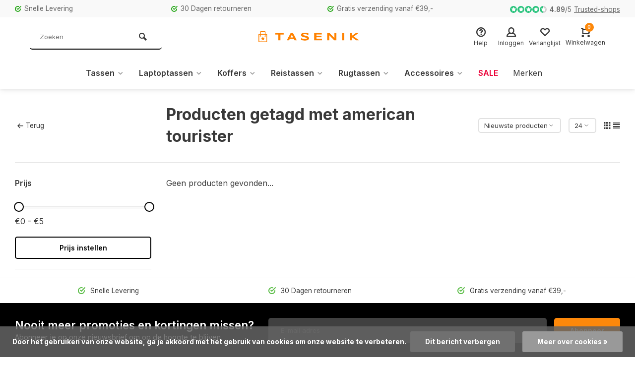

--- FILE ---
content_type: text/html;charset=utf-8
request_url: https://www.tasenik.nl/tags/american-tourister/
body_size: 12692
content:
<!DOCTYPE html><html lang="nl"><head><meta charset="utf-8"/><!-- [START] 'blocks/head.rain' --><!--

  (c) 2008-2026 Lightspeed Netherlands B.V.
  http://www.lightspeedhq.com
  Generated: 22-01-2026 @ 16:48:41

--><link rel="canonical" href="https://www.tasenik.nl/tags/american-tourister/"/><link rel="alternate" href="https://www.tasenik.nl/index.rss" type="application/rss+xml" title="Nieuwe producten"/><link href="https://cdn.webshopapp.com/assets/cookielaw.css?2025-02-20" rel="stylesheet" type="text/css"/><meta name="robots" content="noodp,noydir"/><meta name="google-site-verification" content="google809acb01a2c399b7.html"/><meta name="google-site-verification" content="JtXiRszyFpOB2UuRTa5_5lRWUNvckojtqWGtRHOiJhs"/><meta property="og:url" content="https://www.tasenik.nl/tags/american-tourister/?source=facebook"/><meta property="og:site_name" content="tasenik.nl - Harkema tassen en koffers"/><meta property="og:title" content="american tourister"/><meta property="og:description" content="De webshop tasenik.nl is gespecialiseerd in de verkoop van Lederwaren en Reisartikelen. Meer dan 45 jaar geleden zijn we begonnen met de verkoop in meerdere win"/><!--[if lt IE 9]><script src="https://cdn.webshopapp.com/assets/html5shiv.js?2025-02-20"></script><![endif]--><!-- [END] 'blocks/head.rain' --><meta http-equiv="X-UA-Compatible" content="IE=edge" /><title>american tourister - tasenik.nl - Harkema tassen en koffers</title><meta name="description" content="De webshop tasenik.nl is gespecialiseerd in de verkoop van Lederwaren en Reisartikelen. Meer dan 45 jaar geleden zijn we begonnen met de verkoop in meerdere win"><meta name="keywords" content="american, tourister, tasenik, harkema lederwaren, harkemalederwaren, tas en ik, tas kopen, tas, tassen, rugtas, rugtassen, schooltas, schooltassen, rugzak, rugzakken, lerenriem, riemen, paraplu, portemonnee, koffer, koffers, trolley, reiskoffer, reis"><meta name="MobileOptimized" content="320"><meta name="HandheldFriendly" content="true"><meta name="viewport" content="width=device-width, initial-scale=1, minimum-scale=1, maximum-scale=1"><meta name="author" content="https://www.webdinge.nl/"><link rel="preload" href="https://fonts.googleapis.com/css2?family=Inter:wght@700&amp;family=Inter:wght@400;600;700;800;900&display=swap" as="style"><link rel="preconnect" href="https://fonts.googleapis.com"><link rel="preconnect" href="https://fonts.gstatic.com" crossorigin><link rel="dns-prefetch" href="https://fonts.googleapis.com"><link rel="dns-prefetch" href="https://fonts.gstatic.com" crossorigin><link href='https://fonts.googleapis.com/css2?family=Inter:wght@700&amp;family=Inter:wght@400;600;700;800;900&display=swap' rel='stylesheet'><link rel="preconnect" href="//cdn.webshopapp.com/" crossorigin><link rel="dns-prefetch" href="//cdn.webshopapp.com/"><link rel="preload" as="style" href="https://cdn.webshopapp.com/shops/194711/themes/157064/assets/deviant-functions.css?2025121114154120201123231901"><link rel="preload" as="style" href="https://cdn.webshopapp.com/shops/194711/themes/157064/assets/theme-deviant.css?2025121114154120201123231901"><link rel="preload" as="script" href="https://cdn.webshopapp.com/shops/194711/themes/157064/assets/deviant-functions.js?2025121114154120201123231901"><link rel="preload" as="script" href="https://cdn.webshopapp.com/shops/194711/themes/157064/assets/theme-deviant.js?2025121114154120201123231901"><link rel="shortcut icon" href="https://cdn.webshopapp.com/shops/194711/themes/157064/v/2241834/assets/favicon.ico?20240301161939" type="image/x-icon" /><link rel="stylesheet" href="https://cdn.webshopapp.com/shops/194711/themes/157064/assets/deviant-functions.css?2025121114154120201123231901" /><link rel="stylesheet" href="https://cdn.webshopapp.com/shops/194711/themes/157064/assets/theme-deviant.css?2025121114154120201123231901" /><script src="https://cdn.webshopapp.com/shops/194711/themes/157064/assets/jquery-3-5-1-min.js?2025121114154120201123231901"></script><script>
 window.lazySizesConfig = window.lazySizesConfig || {};
 window.lazySizesConfig.lazyClass = 'lazy';
 document.addEventListener('lazybeforeunveil', function(e){
    var bg = e.target.getAttribute('data-bg');
    if(bg){
        e.target.style.backgroundImage = 'url(' + bg + ')';
    }
});
</script><script type="application/ld+json">
{
  "@context": "https://schema.org/",
  "@type": "Organization",
  "url": "https://www.tasenik.nl/",
  "name": "tasenik.nl - Harkema tassen en koffers",
  "legalName": "tasenik.nl - Harkema tassen en koffers",
  "description": "De webshop tasenik.nl is gespecialiseerd in de verkoop van Lederwaren en Reisartikelen. Meer dan 45 jaar geleden zijn we begonnen met de verkoop in meerdere win",
  "logo": "https://cdn.webshopapp.com/shops/194711/themes/157064/v/2242619/assets/logo.png?20240302144146",
  "image": "https://cdn.webshopapp.com/shops/194711/themes/157064/assets/banner1.png?2025121114154120201123231901",
  "contactPoint": {
    "@type": "ContactPoint",
    "contactType": "Customer service",
    "telephone": "0597 412443"
  },
  "address": {
    "@type": "PostalAddress",
    "streetAddress": "Langestraat 80",
    "addressLocality": "Winschoten",
    "addressRegion": "",
    "postalCode": "9671PK",
    "addressCountry": "Nederland"
  }
}
</script><style>.kiyoh-shop-snippets {	display: none !important;}</style></head><body><!-- Google Tag Manager (noscript) --><noscript><iframe src="https://www.googletagmanager.com/ns.html?id="
height="0" width="0" style="display:none;visibility:hidden"></iframe></noscript><!-- End Google Tag Manager (noscript) --><div class="main-container two-lines btn_round"><div id="top"><div class="top container"><div class="carousel"><div class="swiper-container normal" id="carousel1356425042" data-sw-items="[3,3,1,1]" data-sw-auto="true"><div class="swiper-wrapper"><div class="usp swiper-slide"><a href="https://www.tasenik.nl/service/shipping-returns/" title="Snelle Levering"><i class="icon-check-circle icon_w_text"></i><span class="usp-text">
                 Snelle Levering
                 <span class="usp-subtext"></span></span></a></div><div class="usp swiper-slide"><a href="https://www.tasenik.nl/service/shipping-returns/" title="30 Dagen retourneren"><i class="icon-check-circle icon_w_text"></i><span class="usp-text">
                 30 Dagen retourneren
                 <span class="usp-subtext"></span></span></a></div><div class="usp swiper-slide"><a href="https://www.tasenik.nl/service/shipping-returns/" title="Gratis verzending vanaf €39,-"><i class="icon-check-circle icon_w_text"></i><span class="usp-text">
                 Gratis verzending vanaf €39,-
                 <span class="usp-subtext"></span></span></a></div></div></div></div><div class="rev_set_wrap"><div class="shop-score flex flex-align-center"><div class="item-rating flex"><span class="icon-favourite on"></span><span class="icon-favourite on"></span><span class="icon-favourite on"></span><span class="icon-favourite on"></span><span class="icon-favourite semi"></span></div><span class="text"><b>4.89</b>/<em>5</em><a href="https://www.trustedshops.nl/verkopersbeoordeling/info_XF03759C0E22783FC40AB65AC05A8DCAD.html#page-top">Trusted-shops</a></span><a class="abs-link" target="_blank" href="https://www.trustedshops.nl/verkopersbeoordeling/info_XF03759C0E22783FC40AB65AC05A8DCAD.html#page-top"></a></div></div></div></div><header id="header" ><div class="inner-head logo_lc"><div class="header flex flex-align-center flex-between container"><div class="search search-desk flex1 visible-desktop"><form action="https://www.tasenik.nl/search/" method="get"><div class="clearable-input flex"><input type="text" name="q" class="search-query" autocomplete="off" placeholder="Zoeken" value="" /><span class="clear-search btn-round small hidden-desktop" data-clear-input><i class="icon-remove"></i></span><button type="submit" class="btn"><i class="icon-search"></i></button></div></form><div class="autocomplete dropdown-menu" role="menu"><div class="products container grid grid-6"></div><div class="notfound">Geen producten gevonden</div><div class="more"><a class="banner-btn trans livesearch" href="#">Bekijk alle resultaten <span>(0)</span></a></div></div></div><div class="logo flex2 rect "><a href="https://www.tasenik.nl/" title="tasenik.nl - Harkema tassen en koffers" ><img src="https://cdn.webshopapp.com/shops/194711/themes/157064/v/2242689/assets/mobile-logo.png?20240304100516" alt="tasenik.nl - Harkema tassen en koffers" width="240" height="60"  class="visible-mobile visible-tablet" /><img src="https://cdn.webshopapp.com/shops/194711/themes/157064/v/2242619/assets/logo.png?20240302144146" alt="tasenik.nl - Harkema tassen en koffers" width="240" height="60" class="visible-desktop"/></a></div><div class="tools-wrap flex flex-align-center flex1"><div class="tool service"><div class="select-dropdown"><a class="flex flex-column flex-align-center" href="https://www.tasenik.nl/service/"><i class="icon-help"></i><span class="small-lable visible-desktop">Help</span></a></div></div><div class="tool myacc"><div class="select-dropdown"><a class="flex flex-column flex-align-center" data-fancybox="" data-src="#popup-login" data-options='{"touch" : false, "modal" : false}' href="javascript:;"><i class="icon-users"></i><span class="small-lable  visible-desktop">Inloggen</span></a></div></div><div class="tool wishlist"><a class="flex flex-column flex-align-center" data-fancybox="" data-src="#popup-login" data-options='{"touch" : false, "modal" : false}' href="javascript:;"><i class="icon-heart"></i><span class="small-lable  visible-desktop">Verlanglijst</span></a></div><div class="tool mini-cart"><div class="select-dropdown"><a href="https://www.tasenik.nl/cart/" class="flex flex-column flex-align-center"><span class="i-wrap"><span class="ccnt">0</span><i class="icon-cart-modern"></i></span><span class="small-lable visible-desktop">Winkelwagen</span></a><div class="dropdown-menu keep-open" role="menu"><div class="pleasewait"><svg width="100px"  height="100px"  xmlns="http://www.w3.org/2000/svg" viewBox="0 0 100 100" preserveAspectRatio="xMidYMid" class="lds-eclipse" style="background: rgba(0, 0, 0, 0) none repeat scroll 0% 0%;"><path ng-attr-d="" ng-attr-fill="" stroke="none" d="M10 50A40 40 0 0 0 90 50A40 42 0 0 1 10 50" fill="#ff5000"><animateTransform attributeName="transform" type="rotate" calcMode="linear" values="0 50 51;360 50 51" keyTimes="0;1" dur="1s" begin="0s" repeatCount="indefinite"></animateTransform></path></svg></div><div class="title">Winkelwagen<span class="close-cart btn-round small visible-mobile visible-tablet"><i class="icon-remove"></i></span></div><div class="widget_content flex flex-column"><div class="item no-products ">U heeft geen artikelen in uw winkelwagen</div></div><div class="cart-info show"><div class="total"><div class="shipc flex flex-align-center flex-between"><span>Bedrag tot gratis verzending:</span><span class="color-green">€39,00</span></div><div class="shipc flex flex-align-center flex-between"><span>Totaal:</span><span class="amount">€0,00</span></div><a href="https://www.tasenik.nl/checkout/" class="btn btn1" title="Bestellen">Bestellen</a><a href="https://www.tasenik.nl/cart/" title="Bewerk winkelmandje" class="view-cart btn btn3">Bewerk winkelmandje</a></div></div></div></div></div></div></div><nav id="menu" class="nav list-inline menu_style1 visible-desktop"><div class="container"><ul class="menu list-inline"><li class="item sub"><a href="https://www.tasenik.nl/tassen/" title="Tassen">Tassen<i class="hidden-tab-ls icon-small-down"></i></a><div class="dropdown-menu"><ul><li><a class="flex flex-between flex-align-center" href="https://www.tasenik.nl/tassen/dames-tassen/" title="Dames tassen">Dames tassen<i class="hidden-tab-ls icon-small-right"></i></a><ul class="dropdown-menu ss"><li class="sub-item-title">Dames tassen</li><li><a class="flex flex-between flex-align-center" href="https://www.tasenik.nl/tassen/dames-tassen/clutches/" title="Clutches">Clutches</a></li><li><a class="flex flex-between flex-align-center" href="https://www.tasenik.nl/tassen/dames-tassen/handtassen/" title="Handtassen">Handtassen</a></li><li><a class="flex flex-between flex-align-center" href="https://www.tasenik.nl/tassen/dames-tassen/schoudertassen/" title="Schoudertassen">Schoudertassen</a></li><li><a class="flex flex-between flex-align-center" href="https://www.tasenik.nl/tassen/dames-tassen/shoppers/" title="Shoppers">Shoppers</a></li><li><a class="flex flex-between flex-align-center" href="https://www.tasenik.nl/tassen/dames-tassen/rugzakken/" title="Rugzakken">Rugzakken</a></li><li><a class="flex flex-between flex-align-center" href="https://www.tasenik.nl/tassen/dames-tassen/luiertassen/" title="Luiertassen">Luiertassen</a></li><li><a class="flex flex-between flex-align-center" href="https://www.tasenik.nl/tassen/dames-tassen/avondtasjes/" title="Avondtasjes">Avondtasjes</a></li><li><a class="flex flex-between flex-align-center" href="https://www.tasenik.nl/tassen/dames-tassen/telefoontasje/" title="Telefoontasje">Telefoontasje</a></li><li class="cat-l"><a href="https://www.tasenik.nl/tassen/dames-tassen/" title="Dames tassen" class="btn btn3">Bekijk alles</a></li></ul></li><li><a class="flex flex-between flex-align-center" href="https://www.tasenik.nl/tassen/heren-tassen/" title="Heren tassen">Heren tassen</a></li><li><a class="flex flex-between flex-align-center" href="https://www.tasenik.nl/tassen/kindertassen/" title="Kindertassen">Kindertassen</a></li><li><a class="flex flex-between flex-align-center" href="https://www.tasenik.nl/tassen/strandtassen/" title="strandtassen">strandtassen</a></li><li class="cat-l"><a href="https://www.tasenik.nl/tassen/" title="Tassen" class="btn btn3">Bekijk alles</a></li></ul></div></li><li class="item sub"><a href="https://www.tasenik.nl/laptoptassen/" title="Laptoptassen">Laptoptassen<i class="hidden-tab-ls icon-small-down"></i></a><div class="dropdown-menu"><ul><li><a class="flex flex-between flex-align-center" href="https://www.tasenik.nl/laptoptassen/laptop-rugtassen/" title="Laptop rugtassen">Laptop rugtassen</a></li><li><a class="flex flex-between flex-align-center" href="https://www.tasenik.nl/laptoptassen/laptop-schoudertassen/" title="Laptop schoudertassen">Laptop schoudertassen</a></li><li><a class="flex flex-between flex-align-center" href="https://www.tasenik.nl/laptoptassen/laptop-trolleys/" title="Laptop trolleys">Laptop trolleys</a></li><li><a class="flex flex-between flex-align-center" href="https://www.tasenik.nl/laptoptassen/tablet-tassen/" title="Tablet tassen">Tablet tassen</a></li><li class="cat-l"><a href="https://www.tasenik.nl/laptoptassen/" title="Laptoptassen" class="btn btn3">Bekijk alles</a></li></ul></div></li><li class="item sub"><a href="https://www.tasenik.nl/koffers/" title="Koffers">Koffers<i class="hidden-tab-ls icon-small-down"></i></a><div class="dropdown-menu"><ul><li><a class="flex flex-between flex-align-center" href="https://www.tasenik.nl/koffers/harde-koffers/" title="Harde koffers">Harde koffers</a></li><li><a class="flex flex-between flex-align-center" href="https://www.tasenik.nl/koffers/zachte-koffers/" title="Zachte Koffers">Zachte Koffers</a></li><li><a class="flex flex-between flex-align-center" href="https://www.tasenik.nl/koffers/handbagage-koffers/" title="Handbagage koffers">Handbagage koffers</a></li><li><a class="flex flex-between flex-align-center" href="https://www.tasenik.nl/koffers/kinderkoffers/" title="Kinderkoffers">Kinderkoffers</a></li><li><a class="flex flex-between flex-align-center" href="https://www.tasenik.nl/koffers/attache/" title="Attaché">Attaché</a></li><li class="cat-l"><a href="https://www.tasenik.nl/koffers/" title="Koffers" class="btn btn3">Bekijk alles</a></li></ul></div></li><li class="item sub"><a href="https://www.tasenik.nl/reistassen/" title="Reistassen">Reistassen<i class="hidden-tab-ls icon-small-down"></i></a><div class="dropdown-menu"><ul><li><a class="flex flex-between flex-align-center" href="https://www.tasenik.nl/reistassen/reistassen-zonder-wielen/" title="Reistassen zonder wielen">Reistassen zonder wielen</a></li><li><a class="flex flex-between flex-align-center" href="https://www.tasenik.nl/reistassen/reistassen-met-wielen/" title="Reistassen met wielen">Reistassen met wielen</a></li><li><a class="flex flex-between flex-align-center" href="https://www.tasenik.nl/reistassen/reistassen-voor-handbagage/" title="Reistassen voor handbagage">Reistassen voor handbagage</a></li><li class="cat-l"><a href="https://www.tasenik.nl/reistassen/" title="Reistassen" class="btn btn3">Bekijk alles</a></li></ul></div></li><li class="item sub"><a href="https://www.tasenik.nl/rugtassen/" title="Rugtassen">Rugtassen<i class="hidden-tab-ls icon-small-down"></i></a><div class="dropdown-menu"><ul><li><a class="flex flex-between flex-align-center" href="https://www.tasenik.nl/rugtassen/laptop-rugzakken/" title="Laptop rugzakken">Laptop rugzakken</a></li><li><a class="flex flex-between flex-align-center" href="https://www.tasenik.nl/rugtassen/trolley-rugzakken/" title="Trolley rugzakken">Trolley rugzakken</a></li><li><a class="flex flex-between flex-align-center" href="https://www.tasenik.nl/rugtassen/daypacks/" title="Daypacks">Daypacks</a></li><li><a class="flex flex-between flex-align-center" href="https://www.tasenik.nl/rugtassen/casual-rugzakken/" title="Casual Rugzakken">Casual Rugzakken</a></li><li><a class="flex flex-between flex-align-center" href="https://www.tasenik.nl/rugtassen/kinder-rugtassen/" title="Kinder rugtassen">Kinder rugtassen</a></li><li><a class="flex flex-between flex-align-center" href="https://www.tasenik.nl/rugtassen/leren-rugzakken/" title="Leren rugzakken">Leren rugzakken</a></li><li><a class="flex flex-between flex-align-center" href="https://www.tasenik.nl/rugtassen/outdoor-rugzakken/" title="Outdoor rugzakken">Outdoor rugzakken</a></li><li><a class="flex flex-between flex-align-center" href="https://www.tasenik.nl/rugtassen/gym-rugtasje/" title="Gym rugtasje">Gym rugtasje</a></li><li><a class="flex flex-between flex-align-center" href="https://www.tasenik.nl/rugtassen/fietsrugtassen/" title="Fietsrugtassen">Fietsrugtassen</a></li><li class="cat-l"><a href="https://www.tasenik.nl/rugtassen/" title="Rugtassen" class="btn btn3">Bekijk alles</a></li></ul></div></li><li class="item sub"><a href="https://www.tasenik.nl/accessoires/" title="Accessoires">Accessoires<i class="hidden-tab-ls icon-small-down"></i></a><div class="dropdown-menu"><ul><li><a class="flex flex-between flex-align-center" href="https://www.tasenik.nl/accessoires/portemonnees/" title="Portemonnees">Portemonnees<i class="hidden-tab-ls icon-small-right"></i></a><ul class="dropdown-menu ss"><li class="sub-item-title">Portemonnees</li><li><a class="flex flex-between flex-align-center" href="https://www.tasenik.nl/accessoires/portemonnees/dames-portemonnees/" title="Dames portemonnees">Dames portemonnees</a></li><li><a class="flex flex-between flex-align-center" href="https://www.tasenik.nl/accessoires/portemonnees/heren-portemonnees/" title="Heren portemonnees">Heren portemonnees</a></li><li><a class="flex flex-between flex-align-center" href="https://www.tasenik.nl/accessoires/portemonnees/sleuteletuis/" title="Sleuteletuis">Sleuteletuis</a></li><li><a class="flex flex-between flex-align-center" href="https://www.tasenik.nl/accessoires/portemonnees/paspoortetuis/" title="Paspoortetuis">Paspoortetuis</a></li><li><a class="flex flex-between flex-align-center" href="https://www.tasenik.nl/accessoires/portemonnees/portefeuilles/" title="Portefeuilles">Portefeuilles</a></li><li><a class="flex flex-between flex-align-center" href="https://www.tasenik.nl/accessoires/portemonnees/pas-houders/" title="Pas houders">Pas houders</a></li><li><a class="flex flex-between flex-align-center" href="https://www.tasenik.nl/accessoires/portemonnees/nek-tasje/" title="Nek tasje">Nek tasje</a></li><li class="cat-l"><a href="https://www.tasenik.nl/accessoires/portemonnees/" title="Portemonnees" class="btn btn3">Bekijk alles</a></li></ul></li><li><a class="flex flex-between flex-align-center" href="https://www.tasenik.nl/accessoires/schouderbanden/" title="Schouderbanden">Schouderbanden</a></li><li><a class="flex flex-between flex-align-center" href="https://www.tasenik.nl/accessoires/boodschappenkarren/" title="Boodschappenkarren">Boodschappenkarren</a></li><li><a class="flex flex-between flex-align-center" href="https://www.tasenik.nl/accessoires/toilettassen/" title="Toilettassen">Toilettassen</a></li><li><a class="flex flex-between flex-align-center" href="https://www.tasenik.nl/accessoires/reis-accessoires/" title="Reis accessoires">Reis accessoires</a></li><li><a class="flex flex-between flex-align-center" href="https://www.tasenik.nl/accessoires/school-etui/" title="School etui">School etui</a></li><li><a class="flex flex-between flex-align-center" href="https://www.tasenik.nl/accessoires/paraplus/" title="Paraplu&#039;s">Paraplu&#039;s<i class="hidden-tab-ls icon-small-right"></i></a><ul class="dropdown-menu ss"><li class="sub-item-title">Paraplu&#039;s</li><li><a class="flex flex-between flex-align-center" href="https://www.tasenik.nl/accessoires/paraplus/opvouwbaar/" title="Opvouwbaar">Opvouwbaar<i class="icon-small-right"></i></a><ul class="dropdown-menu sss"><li class="sub-item-title">Opvouwbaar</li><li><a class="flex flex-between flex-align-center" href="https://www.tasenik.nl/accessoires/paraplus/opvouwbaar/automaat/" title="Automaat">Automaat</a></li><li><a class="flex flex-between flex-align-center" href="https://www.tasenik.nl/accessoires/paraplus/opvouwbaar/handbediening/" title="Handbediening">Handbediening</a></li><li class="cat-l"><a href="https://www.tasenik.nl/accessoires/paraplus/opvouwbaar/" title="Opvouwbaar" class="btn btn3">Bekijk alles</a></li></ul></li><li class="cat-l"><a href="https://www.tasenik.nl/accessoires/paraplus/" title="Paraplu&#039;s" class="btn btn3">Bekijk alles</a></li></ul></li><li><a class="flex flex-between flex-align-center" href="https://www.tasenik.nl/accessoires/beauty-case/" title="Beauty case">Beauty case</a></li><li><a class="flex flex-between flex-align-center" href="https://www.tasenik.nl/accessoires/heuptassen/" title="Heuptassen">Heuptassen</a></li><li><a class="flex flex-between flex-align-center" href="https://www.tasenik.nl/accessoires/riemen/" title="Riemen">Riemen</a></li><li><a class="flex flex-between flex-align-center" href="https://www.tasenik.nl/accessoires/onderhouds-middelen/" title="Onderhouds middelen">Onderhouds middelen</a></li><li><a class="flex flex-between flex-align-center" href="https://www.tasenik.nl/accessoires/handschoenen/" title="Handschoenen">Handschoenen</a></li><li class="cat-l"><a href="https://www.tasenik.nl/accessoires/" title="Accessoires" class="btn btn3">Bekijk alles</a></li></ul></div></li><li class="item"><a href="https://www.tasenik.nl/collection/offers/" title="Sale"><span class="nav-label">Sale</span></a></li><li class="item ext"><a href="https://www.tasenik.nl/brands/" title="Merken">Merken</a></li></ul></div></nav></div><div class="search lc flex1 visible-mobile visible-tablet search-mob"><div class="mob-men flex flex-align-center"><i class="icon-menu"></i></div><form action="https://www.tasenik.nl/search/" method="get"><div class="clearable-input flex"><input type="text" name="q" class="search-query" autocomplete="off" placeholder="Zoeken" value="" /><span class="clear-search btn-round small hidden-desktop" data-clear-input><i class="icon-remove"></i></span></div></form><div class="autocomplete dropdown-menu" role="menu"><div class="products container grid grid-6"></div><div class="notfound">Geen producten gevonden</div><div class="more"><a class="banner-btn trans livesearch" href="#">Bekijk alle resultaten <span>(0)</span></a></div></div></div></header><div class="mobile-add-msg"><div class="inner-msg"><span class="title">Toegevoegd aan winkelwagen</span><div class="item flex flex-align-center"><div class="item-image-container greyed"><img src="" alt="" width="60" height="60" /></div><span class="item-name flex1"></span><span class="item-price-container flex flex-column"><span class="old-price"></span><span class="item-price"></span></span></div><a href="https://www.tasenik.nl/cart/" class="btn btn1" title="Bewerk winkelmandje">Bewerk winkelmandje</a><a href="javascript:;" title="Ga verder met winkelen" class="hide-msg btn btn3">Ga verder met winkelen</a></div></div><div class="page-container collection"><div class="container"><div class="collection-title"><div class="wrap flex flex-align-center"><script type="application/ld+json">
{
"@context": "https://schema.org",
"@type": "BreadcrumbList",
  "itemListElement": [{
    "@type": "ListItem",
    "position": 1,
    "name": "Home",
    "item": "https://www.tasenik.nl/"
  },    {
    "@type": "ListItem",
    "position": 2,
    "name": "Tags",
    "item": "https://www.tasenik.nl/tags/"
  },     {
    "@type": "ListItem",
    "position": 3,
    "name": "american tourister",
    "item": "https://www.tasenik.nl/tags/american-tourister/"
  }     ]
}
</script><div class="breadcrumb-container flex flex-align-center flex-wrap"><a class="go-back" href="javascript: history.go(-1)"><i class="icon-tail-left icon_w_text"></i>Terug</a></div><h1 class="title">Producten getagd met american tourister</h1><div class="category-toolbar flex flex-align-center flex-between visible-desktop"><form action="https://www.tasenik.nl/tags/american-tourister/" method="get" id="filter_form_2" class="tools-wrap flex flex-align-center"><input type="hidden" name="mode" value="grid" id="filter_form_mode" /><input type="hidden" name="limit" value="24" id="filter_form_limit" /><input type="hidden" name="sort" value="newest" id="filter_form_sort" /><span class="col-c">0 Producten</span><div class="sort-box custom-select"><select name="sort" id="sort"><option value="popular">Meest bekeken</option><option value="newest" selected="selected">Nieuwste producten</option><option value="lowest">Laagste prijs</option><option value="highest">Hoogste prijs</option><option value="asc">Naam oplopend</option><option value="desc">Naam aflopend</option></select></div><div class="view-count-box visible-desktop custom-select"><select name="limit" id="limit"><option value="4">4</option><option value="8">8</option><option value="12">12</option><option value="16">16</option><option value="20">20</option><option value="24" selected="selected">24</option><option value="48">48</option><option value="96">96</option></select></div><div class="view-box visible-desktop flex"><a href="https://www.tasenik.nl/tags/american-tourister/" class=""><i class="icon-grid1"></i></a><a href="https://www.tasenik.nl/tags/american-tourister/?mode=list" class=""><i class="icon-align-justify"></i></a></div></form></div></div></div><div class="main-content with-sidebar flex"><aside class="mobile-menu-side" data-menu="filters"><div class="filters-aside "><form action="https://www.tasenik.nl/tags/american-tourister/" method="get" id="filter_form"><input type="hidden" name="mode" value="grid" id="filter_form_mode_444632824" /><input type="hidden" name="limit" value="24" id="filter_form_limit_1831824919" /><input type="hidden" name="sort" value="newest" id="filter_form_sort_1531162251" /><input type="hidden" name="max" value="5" id="filter_form_max" /><input type="hidden" name="min" value="0" id="filter_form_min" /><div class="filters "><div class="filter dropdown pricing"><span class="title" >Prijs</span><ul class=" inner checkbox"><li class="filter-wrap flex flex-align-center flex-column"><div class="sidebar-filter"><div class="sidebar-filter-range"><div id="slider-handles" class="p-slider noUi-extended"></div></div><span id="slider-step-value"></span><button type="submit" class="price-btn btn btn3">Prijs instellen</button></div></li></ul></div><div class="mob-filter-sub hidden-desktop"><a href="javascript:;" class="submit_filters">View <span class="filter_count">0</span> results</a></div></div></form></div></aside><div class="inner-content"><div class="sub-sub-wrap flex"><div class="flex sub-fil-wrap "><span class="title visible-desktop">Filters</span><span class="mob-filters btn btn1 visible-mobile visible-tablet" data-menu="filters"><i class="icon_w_text icon-equalizer2"></i>Filters</span></div></div><div class="products-area grid grid-3 "><div class="products-empty">Geen producten gevonden...</div></div></div></div></div></div><footer id="footer"><div class="footer-usps"><div class=" container flex"><div class="usp-car swiper-container normal" id="carousel1935470923" data-sw-items="[4,3,2,1]" data-sw-auto="true"><div class="swiper-wrapper"><div class="usp swiper-slide"><a href="https://www.tasenik.nl/service/shipping-returns/" title="Snelle Levering"><i class="icon-check-circle icon_w_text"></i><span class="usp-text">
                 Snelle Levering
                 <span class="usp-subtext"></span></span></a></div><div class="usp swiper-slide"><a href="https://www.tasenik.nl/service/shipping-returns/" title="30 Dagen retourneren"><i class="icon-check-circle icon_w_text"></i><span class="usp-text">
                 30 Dagen retourneren
                 <span class="usp-subtext"></span></span></a></div><div class="usp swiper-slide"><a href="https://www.tasenik.nl/service/shipping-returns/" title="Gratis verzending vanaf €39,-"><i class="icon-check-circle icon_w_text"></i><span class="usp-text">
                 Gratis verzending vanaf €39,-
                 <span class="usp-subtext"></span></span></a></div></div></div></div></div><div class="footer-newsletter"><div class="newslet container"><form id="form-newsletter" action="https://www.tasenik.nl/account/newsletter/" method="post" class="flex flex-align-center"><span class="tagline">Nooit meer promoties en kortingen missen?<span class="subline">Abonneer je op onze nieuwsbrief om op de hoogte te blijven.</span></span><input type="hidden" name="key" value="13687848eccefd592519cc73f667087a" /><input type="text" name="email" tabindex="2" placeholder="E-mail adres" class="form-control"/><button type="submit" class="btn btn1">Abonneer</button></form></div></div><div class="footer-service"><div class="container flex"><div class="service"><span class="title">Can we help?</span><span class="opening"><span>Klantenservice:<i class="text_w_icon icon_w_text"></i></span><a href="https://www.tasenik.nl/service/" title="Klantenservice"></a></span><div class="wrap flex flex-wrap"><div class="service-block flex flex-align-center"><i class="serv-icon icon-phone"></i><span class="text"><span>Call us</span><a href="tel:0597 412443">0597 412443</a></span></div><div class="service-block flex flex-align-center"><i class="serv-icon icon-send"></i><span class="text"><span>Send us an email</span><a href="/cdn-cgi/l/email-protection#58333439362c3d362b3d2a2e313b3d182c392b3d363133763634"><span class="__cf_email__" data-cfemail="046f68656a70616a776176726d676144706577616a6d6f2a6a68">[email&#160;protected]</span></a></span></div></div></div><div class="cust-service flex1 flex flex-column"><span class="title">Klantenservice<i class="icon_w_text icon-minimal-down visible-mobile"></i></span><div class="toggle flex flex-column"><a href="https://www.tasenik.nl/service/" title="Klantenservice">
                        	Contact
                      </a><a href="https://www.tasenik.nl/service/privacy-policy/" title="Privacy Policy">
                        	Privacy Policy
                      </a><a href="https://www.tasenik.nl/service/payment-methods/" title="Betaalmethoden">
                        	Betaalmethoden
                      </a><a href="https://www.tasenik.nl/service/shipping-returns/" title="Verzenden &amp; retourneren">
                        	Verzenden &amp; retourneren
                      </a><a href="https://www.tasenik.nl/service/general-terms-conditions/" title="Algemene voorwaarden">
                        	Algemene voorwaarden
                      </a><a href="https://www.tasenik.nl/service/disclaimer/" title="Disclaimer">
                        	Disclaimer
                      </a></div></div><div class="cust-service flex1 flex flex-column"><span class="title">Informatie<i class="icon_w_text icon-minimal-down visible-mobile"></i></span><div class="toggle flex flex-column"><a href="https://www.tasenik.nl/account/" title="Mijn account">Mijn account</a><a href="https://www.tasenik.nl/service/about/" title="Over ons">
              Over ons          	</a></div></div><div class="cust-service flex1 flex flex-column"><span class="title">Categorieën<i class="icon_w_text icon-minimal-down visible-mobile"></i></span><div class="toggle flex flex-column"><a href="https://www.tasenik.nl/tassen/" title="Tassen">Tassen</a><a href="https://www.tasenik.nl/laptoptassen/" title="Laptoptassen">Laptoptassen</a><a href="https://www.tasenik.nl/koffers/" title="Koffers">Koffers</a><a href="https://www.tasenik.nl/reistassen/" title="Reistassen">Reistassen</a><a href="https://www.tasenik.nl/rugtassen/" title="Rugtassen">Rugtassen</a><a href="https://www.tasenik.nl/brands/" title="Merken">Merken</a></div></div></div></div><div class="footer-company"><div class="container " style=""><div class="flex flex-align-center border-wrap is-image"><div class="adjust comp-img visible-tablet visible-desktop"><img src="https://cdn.webshopapp.com/assets/blank.gif?2025-02-20" data-src="https://cdn.webshopapp.com/shops/194711/themes/157064/v/2242472/assets/customer-service-image.png?20240302113802" alt="tasenik.nl - Harkema tassen en koffers" class="lazy" width="130" height="180" /></div><div class="text addre flex "><i class="icon-pin"></i><div class="text"><a class="flex flex-column" href="https://maps.google.com/?q=Langestraat+80+9671PK+Winschoten+Nederland" target="_blank"><span>Langestraat 80</span><span>9671PK, Winschoten</span></a></div></div><div class="text flex flex-column"></div><div class="trust flex1"><a href="https://www.trustedshops.nl/verkopersbeoordeling/info_XF03759C0E22783FC40AB65AC05A8DCAD.html" target="_blank"><img class="lazy" data-src="https://cdn.webshopapp.com/shops/194711/themes/157064/assets/tm-ts.svg?2025121114154120201123231901" alt="" width="130" height="40"/></a></div><div class="socials flex1 flex flex-align-center"><div class="text flex flex-align-center"><a href="https://www.facebook.com/tasenik?locale=nl_NL" class="btn-round" title="Facebook" target="_blank" rel="noopener"><i class="icon-fb"></i></a><a href="https://www.instagram.com/tasenik/" class="btn-round" target="_blank" rel="noopener"><i class=" icon-instagram"></i></a><a href="https://www.youtube.com/channel/UCPhfs4vE022Z2y25YnQcnew" class="btn-round" target="_blank" title="youtube" rel="noopener"><i class=" icon-youtube"></i></a></div></div></div></div></div><div class="copyright"><div class="container flex flex-align-center"><div class="flex1">
      © tasenik.nl - Harkema tassen en koffers 
            <a title="Sitemap" href="https://www.tasenik.nl/sitemap/">Sitemap</a></div><div class="payments flex2"><a href="https://www.tasenik.nl/service/payment-methods/" title="iDEAL"><img src="https://cdn.webshopapp.com/assets/blank.gif?2025-02-20" data-src="https://cdn.webshopapp.com/shops/194711/themes/157064/assets/p-ideal.png?2025121114154120201123231901" alt="iDEAL" width="50" height="30" class="lazy"/></a><a href="https://www.tasenik.nl/service/payment-methods/" title="PayPal"><img src="https://cdn.webshopapp.com/assets/blank.gif?2025-02-20" data-src="https://cdn.webshopapp.com/shops/194711/themes/157064/assets/p-paypal.png?2025121114154120201123231901" alt="PayPal" width="50" height="30" class="lazy"/></a><a href="https://www.tasenik.nl/service/payment-methods/" title="MasterCard"><img src="https://cdn.webshopapp.com/assets/blank.gif?2025-02-20" data-src="https://cdn.webshopapp.com/shops/194711/themes/157064/assets/p-mastercard.png?2025121114154120201123231901" alt="MasterCard" width="50" height="30" class="lazy"/></a><a href="https://www.tasenik.nl/service/payment-methods/" title="Visa"><img src="https://cdn.webshopapp.com/assets/blank.gif?2025-02-20" data-src="https://cdn.webshopapp.com/shops/194711/themes/157064/assets/p-visa.png?2025121114154120201123231901" alt="Visa" width="50" height="30" class="lazy"/></a><a href="https://www.tasenik.nl/service/payment-methods/" title="Bancontact"><img src="https://cdn.webshopapp.com/assets/blank.gif?2025-02-20" data-src="https://cdn.webshopapp.com/shops/194711/themes/157064/assets/p-mistercash.png?2025121114154120201123231901" alt="Bancontact" width="50" height="30" class="lazy"/></a><a href="https://www.tasenik.nl/service/payment-methods/" title="SOFORT Banking"><img src="https://cdn.webshopapp.com/assets/blank.gif?2025-02-20" data-src="https://cdn.webshopapp.com/shops/194711/themes/157064/assets/p-directebanking.png?2025121114154120201123231901" alt="SOFORT Banking" width="50" height="30" class="lazy"/></a><a href="https://www.tasenik.nl/service/payment-methods/" title="Maestro"><img src="https://cdn.webshopapp.com/assets/blank.gif?2025-02-20" data-src="https://cdn.webshopapp.com/shops/194711/themes/157064/assets/p-maestro.png?2025121114154120201123231901" alt="Maestro" width="50" height="30" class="lazy"/></a><a href="https://www.tasenik.nl/service/payment-methods/" title="Belfius"><img src="https://cdn.webshopapp.com/assets/blank.gif?2025-02-20" data-src="https://cdn.webshopapp.com/shops/194711/themes/157064/assets/p-belfius.png?2025121114154120201123231901" alt="Belfius" width="50" height="30" class="lazy"/></a><a href="https://www.tasenik.nl/service/payment-methods/" title="American Express"><img src="https://cdn.webshopapp.com/assets/blank.gif?2025-02-20" data-src="https://cdn.webshopapp.com/shops/194711/themes/157064/assets/p-americanexpress.png?2025121114154120201123231901" alt="American Express" width="50" height="30" class="lazy"/></a></div></div></div></footer></div><div class="menu--overlay"></div><link rel="stylesheet" href="https://cdn.webshopapp.com/shops/194711/themes/157064/assets/custom.css?2025121114154120201123231901" /><script data-cfasync="false" src="/cdn-cgi/scripts/5c5dd728/cloudflare-static/email-decode.min.js"></script><script src="https://cdn.webshopapp.com/shops/194711/themes/157064/assets/deviant-functions.js?2025121114154120201123231901"></script><script src="https://cdn.webshopapp.com/shops/194711/themes/157064/assets/theme-deviant.js?2025121114154120201123231901"></script><script>
     var ajaxTranslations = {"Online":"Online","Away":"Away","Offline":"Offline","Open chat":"Open chat","Leave a message":"Leave a message","Brands":"Merken","Popular products":"Populaire producten","Newest products":"Nieuwste producten","Products":"Producten","Free":"Gratis","Now opened":"Now opened","Visiting hours":"Openingstijden","View product":"Bekijk product","Show":"Toon","Hide":"Verbergen","Total":"Totaal","Add":"Toevoegen","Wishlist":"Verlanglijst","Information":"Informatie","Add to wishlist":"Aan verlanglijst toevoegen","Compare":"Vergelijk","Add to compare":"Toevoegen om te vergelijken","Items":"Artikelen","Related products":"Gerelateerde producten","Article number":"Artikelnummer","Brand":"Merk","Availability":"Beschikbaarheid","Delivery time":"Levertijd","In stock":"Op voorraad","Out of stock":"Niet op voorraad","Sale":"Sale","Quick shop":"Quick shop","Edit":"Bewerken","Checkout":"Bestellen","Unit price":"Stukprijs","Make a choice":"Maak een keuze","reviews":"reviews","Qty":"Aantal","More info":"Meer info","Continue shopping":"Ga verder met winkelen","This article has been added to your cart":"This article has been added to your cart","has been added to your shopping cart":"is toegevoegd aan uw winkelwagen","Delete":"Verwijderen","Reviews":"Reviews","Read more":"Lees meer","Read less":"Lees minder","Discount":"Korting","Save":"Opslaan","Description":"Beschrijving","Your cart is empty":"Uw winkelwagen is leeg","Year":"Jaar","Month":"Maand","Day":"Dag","Hour":"Hour","Minute":"Minute","Days":"Dagen","Hours":"Uur","Minutes":"Minuten","Seconds":"Seconden","Select":"Kiezen","Search":"Zoeken","Show more":"Toon meer","Show less":"Toon minder","Deal expired":"Actie verlopen","Open":"Open","Closed":"Gesloten","Next":"Volgende","Previous":"Vorige","View cart":"Bekijk winkelwagen","Live chat":"Live chat","":""},
    cust_serv_today = '09:30 -17:30',
      	shop_locale = 'nl-NL',
      		searchUrl = 'https://www.tasenik.nl/search/',
         compareUrl = 'https://www.tasenik.nl/compare/',
            shopUrl = 'https://www.tasenik.nl/',
shop_domains_assets = 'https://cdn.webshopapp.com/shops/194711/themes/157064/assets/', 
         dom_static = 'https://static.webshopapp.com/shops/194711/',
       second_image = '1',
          shop_curr = '€',
          hide_curr = false,
          			b2b = '',
   headlines_height = 1080,
setting_hide_review_stars = '0',
   show_stock_level = '0',
             strict = '',
         img_greyed = '1',
     hide_brandname = '0',
            img_reg = '320x320',
            img_dim = 'x2',
         img_border = 'small square',
     		wishlistUrl = 'https://www.tasenik.nl/account/wishlist/?format=json',
        		account = false;
                   customerService('09:30 -17:30', '4')
        var hide_prices = false
     </script><!-- [START] 'blocks/body.rain' --><script>
(function () {
  var s = document.createElement('script');
  s.type = 'text/javascript';
  s.async = true;
  s.src = 'https://www.tasenik.nl/services/stats/pageview.js';
  ( document.getElementsByTagName('head')[0] || document.getElementsByTagName('body')[0] ).appendChild(s);
})();
</script><!-- Global site tag (gtag.js) - Google Analytics --><script async src="https://www.googletagmanager.com/gtag/js?id=G-E02K4W49P7"></script><script>
    window.dataLayer = window.dataLayer || [];
    function gtag(){dataLayer.push(arguments);}

        gtag('consent', 'default', {"ad_storage":"granted","ad_user_data":"granted","ad_personalization":"granted","analytics_storage":"granted"});
    
    gtag('js', new Date());
    gtag('config', 'G-E02K4W49P7', {
        'currency': 'EUR',
                'country': 'NL'
    });

    </script><script>
    !function(f,b,e,v,n,t,s)
    {if(f.fbq)return;n=f.fbq=function(){n.callMethod?
        n.callMethod.apply(n,arguments):n.queue.push(arguments)};
        if(!f._fbq)f._fbq=n;n.push=n;n.loaded=!0;n.version='2.0';
        n.queue=[];t=b.createElement(e);t.async=!0;
        t.src=v;s=b.getElementsByTagName(e)[0];
        s.parentNode.insertBefore(t,s)}(window, document,'script',
        'https://connect.facebook.net/en_US/fbevents.js');
    $(document).ready(function (){
        fbq('init', '658478488555288');
                fbq('track', 'PageView', []);
            });
</script><noscript><img height="1" width="1" style="display:none" src="https://www.facebook.com/tr?id=658478488555288&ev=PageView&noscript=1"
    /></noscript><script>
// VIEWSION.net APPLoader
var d=document;var s=d.createElement('script');s.async=true;s.type="text/javascript";s.src="https://app.viewsion.net/apps/js/c/13691f/apploader.js";d.body.appendChild(s);
</script><script>
(function () {
  var s = document.createElement('script');
  s.type = 'text/javascript';
  s.async = true;
  s.src = 'https://assets.dyapps.io/popups/34212acdc7/5314.js?v=11122025131155';
  ( document.getElementsByTagName('head')[0] || document.getElementsByTagName('body')[0] ).appendChild(s);
})();
</script><div class="wsa-cookielaw">
      Door het gebruiken van onze website, ga je akkoord met het gebruik van cookies om onze website te verbeteren.
    <a href="https://www.tasenik.nl/cookielaw/optIn/" class="wsa-cookielaw-button wsa-cookielaw-button-green" rel="nofollow" title="Dit bericht verbergen">Dit bericht verbergen</a><a href="https://www.tasenik.nl/service/privacy-policy/" class="wsa-cookielaw-link" rel="nofollow" title="Meer over cookies">Meer over cookies &raquo;</a></div><!-- [END] 'blocks/body.rain' --><div id="popup-login" class="wd-popup" style="display:none;"><div class="popup-inner flex flex-column"><div class="title">Inloggen</div><form action="https://www.tasenik.nl/account/loginPost/" method="post" id="form_login_71913549"><input name="key" value="13687848eccefd592519cc73f667087a" type="hidden"><input name="type" value="login" type="hidden"><input name="email" placeholder="E-mail" type="text" autocomplete="off"><div class="pass"><input name="password" placeholder="Wachtwoord" type="password" autocomplete="off" id="togglePass"><button class="show_pass" type="button">Toon</button></div><a href="#" onclick="$('#form_login_71913549').submit();" title="Inloggen" class="btn btn1">Inloggen</a><a class="btn btn3" href="https://www.tasenik.nl/account/register/">Account aanmaken</a><a class="f-pass" href="https://www.tasenik.nl/account/password/" title="Wachtwoord vergeten?">Wachtwoord vergeten?</a></form></div></div><link rel="stylesheet" href="https://cdn.webshopapp.com/shops/194711/themes/157064/assets/nouislider-min.css?2025121114154120201123231901" /><script src="https://cdn.webshopapp.com/shops/194711/themes/157064/assets/nouislider-min.js?2025121114154120201123231901" defer></script><script>
    $(function() {
        var sliders = document.getElementsByClassName('p-slider');
        var sliderValueElement = document.getElementById('slider-step-value');
        for ( var i = 0; i < sliders.length; i++ ) {
          noUiSlider.create(sliders[i], {
            start: [ 0, 5 ],
            format: wNumb({
              decimals:0,
              thousand: '',
              prefix: '€',
            }),
            range: {
                'min': [ 0 ],
                'max': [ 5 ]
            },
            tooltips: false,
         });
         sliders[i].noUiSlider.on('update', function( values, handle ) {
            var minVal = document.getElementById('filter_form_min');
            var maxVal = document.getElementById('filter_form_max');
            minVal.value = values[0].replace('€', '')
            maxVal.value = values[1].replace('€', '')
            sliderValueElement.innerHTML = values.join(' - ');
          });
        }
    });
  </script><link rel="stylesheet" href="https://cdn.webshopapp.com/shops/194711/themes/157064/assets/compare.css?2025121114154120201123231901"  media="print" onload="this.media='all'; this.onload=null;" /><script src="https://cdn.webshopapp.com/shops/194711/themes/157064/assets/compare.js?2025121114154120201123231901" async></script><div id="compare" class="empty"><div class="container"><div class="compare-wrap"><a class="compare-trigger"><i class="icon-swap-horizontal"></i><ul class="count"><li>0</li></ul></a><div class="compare-meta"><div class="compare-inner"><header class="title">Vergelijk producten<a href="https://www.tasenik.nl/compare/clear/" class="btn-remove">Verwijder alle producten</a></header><div class="body"><div class="pleasewait"><svg width="100px"  height="100px"  xmlns="http://www.w3.org/2000/svg" viewBox="0 0 100 100" preserveAspectRatio="xMidYMid" class="lds-eclipse" style="background: rgba(0, 0, 0, 0) none repeat scroll 0% 0%;"><path ng-attr-d="" ng-attr-fill="" stroke="none" d="M10 50A40 40 0 0 0 90 50A40 42 0 0 1 10 50" fill="#ff5000"><animateTransform attributeName="transform" type="rotate" calcMode="linear" values="0 50 51;360 50 51" keyTimes="0;1" dur="1s" begin="0s" repeatCount="indefinite"></animateTransform></path></svg></div><ul><div class="item no-products ">U heeft geen artikelen in uw winkelwagen</div></ul></div><footer><a href="https://www.tasenik.nl/compare/" class="compare-btn">Start vergelijking</a></footer></div></div></div></div></div><link rel="stylesheet" href="https://cdn.webshopapp.com/shops/194711/themes/157064/assets/webdinge-quickshop.css?2025121114154120201123231901" media="print" onload="this.media='all'; this.onload=null;"><script src="https://cdn.webshopapp.com/shops/194711/themes/157064/assets/webdinge-quickshop.js?2025121114154120201123231901" async></script><link rel="stylesheet" href="https://cdn.webshopapp.com/shops/194711/themes/157064/assets/jquery-fancybox-min.css?2025121114154120201123231901" media="print" onload="this.media='all'; this.onload=null;" /><script src="https://cdn.webshopapp.com/shops/194711/themes/157064/assets/jquery-fancybox-min.js?2025121114154120201123231901" defer></script><script src="https://cdn.webshopapp.com/shops/194711/themes/157064/assets/swiper-min.js?2025121114154120201123231901" defer></script><div class="mob-men-slide visible-mobile visible-tablet"><div class="rel_fix"><div class="sideMenu"><div class="section-title flex flex-align-center flex-between has-image"><figure><img src="https://cdn.webshopapp.com/assets/blank.gif?2025-02-20" class="lazy img-responsive" data-src="https://cdn.webshopapp.com/shops/194711/themes/157064/v/2250627/assets/mobile-menu-image.jpg?20240308155727" width="320" height="200" alt="tasenik.nl - Harkema tassen en koffers - Super goede service en grote collectie tassen en koffers"/><a class="close btn-round small" href="#" data-slide="close"><i class="icon-remove"></i></a><figcaption class="img-title">Categorieën</figcaption></figure></div><a href="https://www.tasenik.nl/tassen/" title="Tassen" class="nav-item is-cat  has-children flex flex-align-center flex-between">Tassen<i class="icon-small-right" data-slide="forward"></i></a><div class="subsection section-content"><div class="section-title flex flex-align-center flex-between has-image"><figure><img class="lazy" src="https://cdn.webshopapp.com/assets/blank.gif?2025-02-20" data-src="https://cdn.webshopapp.com/shops/194711/files/452180911/image.jpg" width="320" height="200" alt="Tassen"/><a class="close btn-round small" href="#" data-slide="close"><i class="icon-remove"></i></a><figcaption class="img-title">Tassen</figcaption></figure></div><a href="#" data-slide="back" class="go-back flex flex-align-center"><i class="icon-tail-left icon_w_text"></i>Terug naar categorieën</a><a href="https://www.tasenik.nl/tassen/dames-tassen/" title="Dames tassen" class="nav-item is-cat  has-children flex flex-align-center flex-between">Dames tassen<i class="icon-small-right" data-slide="forward"></i></a><div class="subsection section-content"><div class="section-title flex flex-align-center flex-between has-image"><figure><img class="lazy" src="https://cdn.webshopapp.com/assets/blank.gif?2025-02-20" data-src="https://cdn.webshopapp.com/shops/194711/themes/157064/v/2250627/assets/mobile-menu-image.jpg?20240308155727" width="320" height="200" alt="Dames tassen"/><a class="close btn-round small" href="#" data-slide="close"><i class="icon-remove"></i></a><figcaption class="img-title">Dames tassen</figcaption></figure></div><a href="#" data-slide="back" class="go-back flex flex-align-center"><i class="icon-tail-left icon_w_text"></i>Terug naar tassen</a><a href="https://www.tasenik.nl/tassen/dames-tassen/clutches/" title="Clutches" class="nav-item is-cat   flex flex-align-center flex-between">Clutches</a><a href="https://www.tasenik.nl/tassen/dames-tassen/handtassen/" title="Handtassen" class="nav-item is-cat   flex flex-align-center flex-between">Handtassen</a><a href="https://www.tasenik.nl/tassen/dames-tassen/schoudertassen/" title="Schoudertassen" class="nav-item is-cat   flex flex-align-center flex-between">Schoudertassen</a><a href="https://www.tasenik.nl/tassen/dames-tassen/shoppers/" title="Shoppers" class="nav-item is-cat   flex flex-align-center flex-between">Shoppers</a><a href="https://www.tasenik.nl/tassen/dames-tassen/rugzakken/" title="Rugzakken" class="nav-item is-cat   flex flex-align-center flex-between">Rugzakken</a><a href="https://www.tasenik.nl/tassen/dames-tassen/luiertassen/" title="Luiertassen" class="nav-item is-cat   flex flex-align-center flex-between">Luiertassen</a><a href="https://www.tasenik.nl/tassen/dames-tassen/avondtasjes/" title="Avondtasjes" class="nav-item is-cat   flex flex-align-center flex-between">Avondtasjes</a><a href="https://www.tasenik.nl/tassen/dames-tassen/telefoontasje/" title="Telefoontasje" class="nav-item is-cat   flex flex-align-center flex-between">Telefoontasje</a></div><a href="https://www.tasenik.nl/tassen/heren-tassen/" title="Heren tassen" class="nav-item is-cat   flex flex-align-center flex-between">Heren tassen</a><a href="https://www.tasenik.nl/tassen/kindertassen/" title="Kindertassen" class="nav-item is-cat   flex flex-align-center flex-between">Kindertassen</a><a href="https://www.tasenik.nl/tassen/strandtassen/" title="strandtassen" class="nav-item is-cat   flex flex-align-center flex-between">strandtassen</a></div><a href="https://www.tasenik.nl/laptoptassen/" title="Laptoptassen" class="nav-item is-cat  has-children flex flex-align-center flex-between">Laptoptassen<i class="icon-small-right" data-slide="forward"></i></a><div class="subsection section-content"><div class="section-title flex flex-align-center flex-between has-image"><figure><img class="lazy" src="https://cdn.webshopapp.com/assets/blank.gif?2025-02-20" data-src="https://cdn.webshopapp.com/shops/194711/files/452182789/image.jpg" width="320" height="200" alt="Laptoptassen"/><a class="close btn-round small" href="#" data-slide="close"><i class="icon-remove"></i></a><figcaption class="img-title">Laptoptassen</figcaption></figure></div><a href="#" data-slide="back" class="go-back flex flex-align-center"><i class="icon-tail-left icon_w_text"></i>Terug naar categorieën</a><a href="https://www.tasenik.nl/laptoptassen/laptop-rugtassen/" title="Laptop rugtassen" class="nav-item is-cat   flex flex-align-center flex-between">Laptop rugtassen</a><a href="https://www.tasenik.nl/laptoptassen/laptop-schoudertassen/" title="Laptop schoudertassen" class="nav-item is-cat   flex flex-align-center flex-between">Laptop schoudertassen</a><a href="https://www.tasenik.nl/laptoptassen/laptop-trolleys/" title="Laptop trolleys" class="nav-item is-cat   flex flex-align-center flex-between">Laptop trolleys</a><a href="https://www.tasenik.nl/laptoptassen/tablet-tassen/" title="Tablet tassen" class="nav-item is-cat   flex flex-align-center flex-between">Tablet tassen</a></div><a href="https://www.tasenik.nl/koffers/" title="Koffers" class="nav-item is-cat  has-children flex flex-align-center flex-between">Koffers<i class="icon-small-right" data-slide="forward"></i></a><div class="subsection section-content"><div class="section-title flex flex-align-center flex-between has-image"><figure><img class="lazy" src="https://cdn.webshopapp.com/assets/blank.gif?2025-02-20" data-src="https://cdn.webshopapp.com/shops/194711/files/418075854/image.jpg" width="320" height="200" alt="Koffers"/><a class="close btn-round small" href="#" data-slide="close"><i class="icon-remove"></i></a><figcaption class="img-title">Koffers</figcaption></figure></div><a href="#" data-slide="back" class="go-back flex flex-align-center"><i class="icon-tail-left icon_w_text"></i>Terug naar categorieën</a><a href="https://www.tasenik.nl/koffers/harde-koffers/" title="Harde koffers" class="nav-item is-cat   flex flex-align-center flex-between">Harde koffers</a><a href="https://www.tasenik.nl/koffers/zachte-koffers/" title="Zachte Koffers" class="nav-item is-cat   flex flex-align-center flex-between">Zachte Koffers</a><a href="https://www.tasenik.nl/koffers/handbagage-koffers/" title="Handbagage koffers" class="nav-item is-cat   flex flex-align-center flex-between">Handbagage koffers</a><a href="https://www.tasenik.nl/koffers/kinderkoffers/" title="Kinderkoffers" class="nav-item is-cat   flex flex-align-center flex-between">Kinderkoffers</a><a href="https://www.tasenik.nl/koffers/attache/" title="Attaché" class="nav-item is-cat   flex flex-align-center flex-between">Attaché</a></div><a href="https://www.tasenik.nl/reistassen/" title="Reistassen" class="nav-item is-cat  has-children flex flex-align-center flex-between">Reistassen<i class="icon-small-right" data-slide="forward"></i></a><div class="subsection section-content"><div class="section-title flex flex-align-center flex-between has-image"><figure><img class="lazy" src="https://cdn.webshopapp.com/assets/blank.gif?2025-02-20" data-src="https://cdn.webshopapp.com/shops/194711/files/452186422/image.jpg" width="320" height="200" alt="Reistassen"/><a class="close btn-round small" href="#" data-slide="close"><i class="icon-remove"></i></a><figcaption class="img-title">Reistassen</figcaption></figure></div><a href="#" data-slide="back" class="go-back flex flex-align-center"><i class="icon-tail-left icon_w_text"></i>Terug naar categorieën</a><a href="https://www.tasenik.nl/reistassen/reistassen-zonder-wielen/" title="Reistassen zonder wielen" class="nav-item is-cat   flex flex-align-center flex-between">Reistassen zonder wielen</a><a href="https://www.tasenik.nl/reistassen/reistassen-met-wielen/" title="Reistassen met wielen" class="nav-item is-cat   flex flex-align-center flex-between">Reistassen met wielen</a><a href="https://www.tasenik.nl/reistassen/reistassen-voor-handbagage/" title="Reistassen voor handbagage" class="nav-item is-cat   flex flex-align-center flex-between">Reistassen voor handbagage</a></div><a href="https://www.tasenik.nl/rugtassen/" title="Rugtassen" class="nav-item is-cat  has-children flex flex-align-center flex-between">Rugtassen<i class="icon-small-right" data-slide="forward"></i></a><div class="subsection section-content"><div class="section-title flex flex-align-center flex-between has-image"><figure><img class="lazy" src="https://cdn.webshopapp.com/assets/blank.gif?2025-02-20" data-src="https://cdn.webshopapp.com/shops/194711/files/452179036/image.jpg" width="320" height="200" alt="Rugtassen"/><a class="close btn-round small" href="#" data-slide="close"><i class="icon-remove"></i></a><figcaption class="img-title">Rugtassen</figcaption></figure></div><a href="#" data-slide="back" class="go-back flex flex-align-center"><i class="icon-tail-left icon_w_text"></i>Terug naar categorieën</a><a href="https://www.tasenik.nl/rugtassen/laptop-rugzakken/" title="Laptop rugzakken" class="nav-item is-cat   flex flex-align-center flex-between">Laptop rugzakken</a><a href="https://www.tasenik.nl/rugtassen/trolley-rugzakken/" title="Trolley rugzakken" class="nav-item is-cat   flex flex-align-center flex-between">Trolley rugzakken</a><a href="https://www.tasenik.nl/rugtassen/daypacks/" title="Daypacks" class="nav-item is-cat   flex flex-align-center flex-between">Daypacks</a><a href="https://www.tasenik.nl/rugtassen/casual-rugzakken/" title="Casual Rugzakken" class="nav-item is-cat   flex flex-align-center flex-between">Casual Rugzakken</a><a href="https://www.tasenik.nl/rugtassen/kinder-rugtassen/" title="Kinder rugtassen" class="nav-item is-cat   flex flex-align-center flex-between">Kinder rugtassen</a><a href="https://www.tasenik.nl/rugtassen/leren-rugzakken/" title="Leren rugzakken" class="nav-item is-cat   flex flex-align-center flex-between">Leren rugzakken</a><a href="https://www.tasenik.nl/rugtassen/outdoor-rugzakken/" title="Outdoor rugzakken" class="nav-item is-cat   flex flex-align-center flex-between">Outdoor rugzakken</a><a href="https://www.tasenik.nl/rugtassen/gym-rugtasje/" title="Gym rugtasje" class="nav-item is-cat   flex flex-align-center flex-between">Gym rugtasje</a><a href="https://www.tasenik.nl/rugtassen/fietsrugtassen/" title="Fietsrugtassen" class="nav-item is-cat   flex flex-align-center flex-between">Fietsrugtassen</a></div><a href="https://www.tasenik.nl/accessoires/" title="Accessoires" class="nav-item is-cat  has-children flex flex-align-center flex-between">Accessoires<i class="icon-small-right" data-slide="forward"></i></a><div class="subsection section-content"><div class="section-title flex flex-align-center flex-between has-image"><figure><img class="lazy" src="https://cdn.webshopapp.com/assets/blank.gif?2025-02-20" data-src="https://cdn.webshopapp.com/shops/194711/files/452185996/image.jpg" width="320" height="200" alt="Accessoires"/><a class="close btn-round small" href="#" data-slide="close"><i class="icon-remove"></i></a><figcaption class="img-title">Accessoires</figcaption></figure></div><a href="#" data-slide="back" class="go-back flex flex-align-center"><i class="icon-tail-left icon_w_text"></i>Terug naar categorieën</a><a href="https://www.tasenik.nl/accessoires/portemonnees/" title="Portemonnees" class="nav-item is-cat  has-children flex flex-align-center flex-between">Portemonnees<i class="icon-small-right" data-slide="forward"></i></a><div class="subsection section-content"><div class="section-title flex flex-align-center flex-between has-image"><figure><img class="lazy" src="https://cdn.webshopapp.com/assets/blank.gif?2025-02-20" data-src="https://cdn.webshopapp.com/shops/194711/themes/157064/v/2250627/assets/mobile-menu-image.jpg?20240308155727" width="320" height="200" alt="Portemonnees"/><a class="close btn-round small" href="#" data-slide="close"><i class="icon-remove"></i></a><figcaption class="img-title">Portemonnees</figcaption></figure></div><a href="#" data-slide="back" class="go-back flex flex-align-center"><i class="icon-tail-left icon_w_text"></i>Terug naar accessoires</a><a href="https://www.tasenik.nl/accessoires/portemonnees/dames-portemonnees/" title="Dames portemonnees" class="nav-item is-cat   flex flex-align-center flex-between">Dames portemonnees</a><a href="https://www.tasenik.nl/accessoires/portemonnees/heren-portemonnees/" title="Heren portemonnees" class="nav-item is-cat   flex flex-align-center flex-between">Heren portemonnees</a><a href="https://www.tasenik.nl/accessoires/portemonnees/sleuteletuis/" title="Sleuteletuis" class="nav-item is-cat   flex flex-align-center flex-between">Sleuteletuis</a><a href="https://www.tasenik.nl/accessoires/portemonnees/paspoortetuis/" title="Paspoortetuis" class="nav-item is-cat   flex flex-align-center flex-between">Paspoortetuis</a><a href="https://www.tasenik.nl/accessoires/portemonnees/portefeuilles/" title="Portefeuilles" class="nav-item is-cat   flex flex-align-center flex-between">Portefeuilles</a><a href="https://www.tasenik.nl/accessoires/portemonnees/pas-houders/" title="Pas houders" class="nav-item is-cat   flex flex-align-center flex-between">Pas houders</a><a href="https://www.tasenik.nl/accessoires/portemonnees/nek-tasje/" title="Nek tasje" class="nav-item is-cat   flex flex-align-center flex-between">Nek tasje</a></div><a href="https://www.tasenik.nl/accessoires/schouderbanden/" title="Schouderbanden" class="nav-item is-cat   flex flex-align-center flex-between">Schouderbanden</a><a href="https://www.tasenik.nl/accessoires/boodschappenkarren/" title="Boodschappenkarren" class="nav-item is-cat   flex flex-align-center flex-between">Boodschappenkarren</a><a href="https://www.tasenik.nl/accessoires/toilettassen/" title="Toilettassen" class="nav-item is-cat   flex flex-align-center flex-between">Toilettassen</a><a href="https://www.tasenik.nl/accessoires/reis-accessoires/" title="Reis accessoires" class="nav-item is-cat   flex flex-align-center flex-between">Reis accessoires</a><a href="https://www.tasenik.nl/accessoires/school-etui/" title="School etui" class="nav-item is-cat   flex flex-align-center flex-between">School etui</a><a href="https://www.tasenik.nl/accessoires/paraplus/" title="Paraplu&#039;s" class="nav-item is-cat  has-children flex flex-align-center flex-between">Paraplu&#039;s<i class="icon-small-right" data-slide="forward"></i></a><div class="subsection section-content"><div class="section-title flex flex-align-center flex-between has-image"><figure><img class="lazy" src="https://cdn.webshopapp.com/assets/blank.gif?2025-02-20" data-src="https://cdn.webshopapp.com/shops/194711/files/166173596/image.jpg" width="320" height="200" alt="Paraplu&#039;s"/><a class="close btn-round small" href="#" data-slide="close"><i class="icon-remove"></i></a><figcaption class="img-title">Paraplu&#039;s</figcaption></figure></div><a href="#" data-slide="back" class="go-back flex flex-align-center"><i class="icon-tail-left icon_w_text"></i>Terug naar portemonnees</a><a href="https://www.tasenik.nl/accessoires/paraplus/opvouwbaar/" title="Opvouwbaar" class="nav-item is-cat  has-children flex flex-align-center flex-between">Opvouwbaar<i class="icon-small-right" data-slide="forward"></i></a><div class="subsection section-content"><div class="section-title flex flex-align-center flex-between has-image"><figure><img class="lazy" src="https://cdn.webshopapp.com/assets/blank.gif?2025-02-20" data-src="https://cdn.webshopapp.com/shops/194711/themes/157064/v/2250627/assets/mobile-menu-image.jpg?20240308155727" width="320" height="200" alt="Opvouwbaar"/><a class="close btn-round small" href="#" data-slide="close"><i class="icon-remove"></i></a><figcaption class="img-title">Opvouwbaar</figcaption></figure></div><a href="#" data-slide="back" class="go-back flex flex-align-center"><i class="icon-tail-left icon_w_text"></i>Terug naar paraplu&#039;s</a><a href="https://www.tasenik.nl/accessoires/paraplus/opvouwbaar/automaat/" title="Automaat" class="nav-item is-cat   flex flex-align-center flex-between">Automaat</a><a href="https://www.tasenik.nl/accessoires/paraplus/opvouwbaar/handbediening/" title="Handbediening" class="nav-item is-cat   flex flex-align-center flex-between">Handbediening</a></div></div><a href="https://www.tasenik.nl/accessoires/beauty-case/" title="Beauty case" class="nav-item is-cat   flex flex-align-center flex-between">Beauty case</a><a href="https://www.tasenik.nl/accessoires/heuptassen/" title="Heuptassen" class="nav-item is-cat   flex flex-align-center flex-between">Heuptassen</a><a href="https://www.tasenik.nl/accessoires/riemen/" title="Riemen" class="nav-item is-cat   flex flex-align-center flex-between">Riemen</a><a href="https://www.tasenik.nl/accessoires/onderhouds-middelen/" title="Onderhouds middelen" class="nav-item is-cat   flex flex-align-center flex-between">Onderhouds middelen</a><a href="https://www.tasenik.nl/accessoires/handschoenen/" title="Handschoenen" class="nav-item is-cat   flex flex-align-center flex-between">Handschoenen</a></div><a class="nav-item flex flex-align-center" href="https://www.tasenik.nl/collection/offers/" title="Sale"><span class="nav-label">Sale</span></a><a class="nav-item flex ext flex-align-center" href="https://www.tasenik.nl/brands/" title="Merken">Merken</a><a class="nav-item ext flex flex-align-center" href="https://www.tasenik.nl/service/" title="Klantenservice">Klantenservice</a><a class="nav-item ext flex flex-align-center" href="https://www.tasenik.nl/account/" title="Mijn account">Mijn account</a></div></div></div><aside class="mobile-menu-side mob-acc-menu visible-mobile visible-tablet" data-menu="account"><div class="widget textpage welcome"><div class="title">Welkom </div></div><div class="inner"><div class="widget textpage"><div class="title">Mijn account</div><ul class="links"><li><a href="https://www.tasenik.nl/account/">Account-dashboard</a></li><li><a href="https://www.tasenik.nl/account/information/">Account informatie</a></li><li><a href="https://www.tasenik.nl/account/billing/">Factuuradres</a></li><li><a href="https://www.tasenik.nl/account/shipping/">Afleveradres</a></li><li><a href="https://www.tasenik.nl/account/orders/">Mijn bestellingen</a></li><li><a href="https://www.tasenik.nl/account/tickets/">Mijn tickets</a></li><li><a href="https://www.tasenik.nl/account/wishlist/">Mijn verlanglijst</a></li><li><a href="https://www.tasenik.nl/cart/">Mijn winkelwagen</a></li><li><a href="https://www.tasenik.nl/account/newsletters/">Nieuwsbrieven</a></li><li><a href="https://www.tasenik.nl/account/logout/">Afmelden</a></li></ul></div></div></aside><style>
    /* cookie law */

   body{margin-top:0!important;}
.wsa-cookielaw {
	top: auto;
	height: auto;
	font-size: .85em;
	line-height: inherit;
	color: #fff;
	background: rgba(100,100,100,.85);
	border-bottom: 0;
	bottom: 0;
	font-family: inherit;
  white-space: normal;
}
  .wsa-cookielaw-button, .wsa-cookielaw-button-green, .wsa-cookielaw-button-green:hover, .wsa-cookielaw-button-orange, .wsa-cookielaw-button-orange:hover, .wsa-cookielaw-button-red, .wsa-cookielaw-button-red:hover, .wsa-cookielaw-button:hover, .wsa-cookielaw-link {
    background: #707070;
    border: none;
    border-radius: 3px;
    padding: 13px 30px;
    line-height: normal;
    text-shadow: none;
    height: auto;
    margin: 5px;
    color: #fff;
  }
    .wsa-cookielaw-link, .wsa-cookielaw-link:hover {
	color: unset;
	margin: 0 0 0 10px;
	padding: 13px 30px;
	background: #999;
}
  </style></body></html>

--- FILE ---
content_type: text/javascript;charset=utf-8
request_url: https://www.tasenik.nl/services/stats/pageview.js
body_size: -412
content:
// SEOshop 22-01-2026 16:48:42